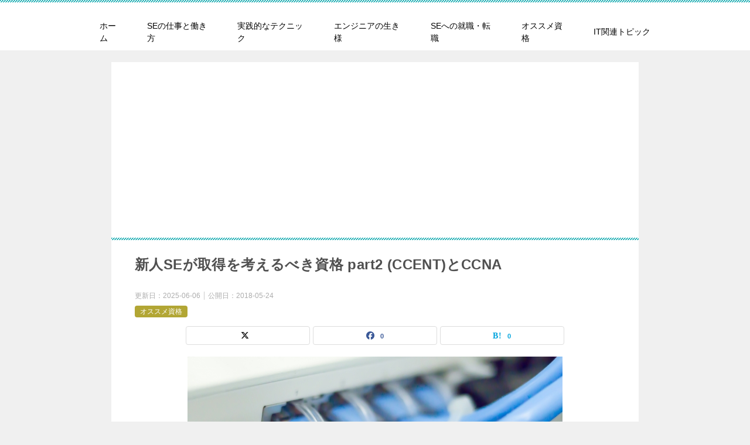

--- FILE ---
content_type: text/html; charset=UTF-8
request_url: https://inexperiencese.com/certification/seshikaku2/
body_size: 18329
content:
<!doctype html>
<html lang="ja" class="col1 layout-footer-show">
<head>
	<meta charset="UTF-8">
	<meta name="viewport" content="width=device-width, initial-scale=1">
	<link rel="profile" href="http://gmpg.org/xfn/11">

	<title>新人SEが取得を考えるべき資格 part2 (CCENT)とCCNA</title>
<meta name='robots' content='max-image-preview:large' />
	<style>img:is([sizes="auto" i], [sizes^="auto," i]) { contain-intrinsic-size: 3000px 1500px }</style>
		<script>
		var shf = 1;
		var lso = 1;
		var ajaxurl = 'https://inexperiencese.com/wp-admin/admin-ajax.php';
		var sns_cnt = true;
			</script>
	<link rel="alternate" type="application/rss+xml" title=" &raquo; フィード" href="https://inexperiencese.com/feed/" />
<link rel="alternate" type="application/rss+xml" title=" &raquo; コメントフィード" href="https://inexperiencese.com/comments/feed/" />
<link rel="alternate" type="application/rss+xml" title=" &raquo; 新人SEが取得を考えるべき資格 part2 (CCENT)とCCNA のコメントのフィード" href="https://inexperiencese.com/certification/seshikaku2/feed/" />
<script type="text/javascript">
/* <![CDATA[ */
window._wpemojiSettings = {"baseUrl":"https:\/\/s.w.org\/images\/core\/emoji\/16.0.1\/72x72\/","ext":".png","svgUrl":"https:\/\/s.w.org\/images\/core\/emoji\/16.0.1\/svg\/","svgExt":".svg","source":{"concatemoji":"https:\/\/inexperiencese.com\/wp-includes\/js\/wp-emoji-release.min.js?ver=6.8.3"}};
/*! This file is auto-generated */
!function(s,n){var o,i,e;function c(e){try{var t={supportTests:e,timestamp:(new Date).valueOf()};sessionStorage.setItem(o,JSON.stringify(t))}catch(e){}}function p(e,t,n){e.clearRect(0,0,e.canvas.width,e.canvas.height),e.fillText(t,0,0);var t=new Uint32Array(e.getImageData(0,0,e.canvas.width,e.canvas.height).data),a=(e.clearRect(0,0,e.canvas.width,e.canvas.height),e.fillText(n,0,0),new Uint32Array(e.getImageData(0,0,e.canvas.width,e.canvas.height).data));return t.every(function(e,t){return e===a[t]})}function u(e,t){e.clearRect(0,0,e.canvas.width,e.canvas.height),e.fillText(t,0,0);for(var n=e.getImageData(16,16,1,1),a=0;a<n.data.length;a++)if(0!==n.data[a])return!1;return!0}function f(e,t,n,a){switch(t){case"flag":return n(e,"\ud83c\udff3\ufe0f\u200d\u26a7\ufe0f","\ud83c\udff3\ufe0f\u200b\u26a7\ufe0f")?!1:!n(e,"\ud83c\udde8\ud83c\uddf6","\ud83c\udde8\u200b\ud83c\uddf6")&&!n(e,"\ud83c\udff4\udb40\udc67\udb40\udc62\udb40\udc65\udb40\udc6e\udb40\udc67\udb40\udc7f","\ud83c\udff4\u200b\udb40\udc67\u200b\udb40\udc62\u200b\udb40\udc65\u200b\udb40\udc6e\u200b\udb40\udc67\u200b\udb40\udc7f");case"emoji":return!a(e,"\ud83e\udedf")}return!1}function g(e,t,n,a){var r="undefined"!=typeof WorkerGlobalScope&&self instanceof WorkerGlobalScope?new OffscreenCanvas(300,150):s.createElement("canvas"),o=r.getContext("2d",{willReadFrequently:!0}),i=(o.textBaseline="top",o.font="600 32px Arial",{});return e.forEach(function(e){i[e]=t(o,e,n,a)}),i}function t(e){var t=s.createElement("script");t.src=e,t.defer=!0,s.head.appendChild(t)}"undefined"!=typeof Promise&&(o="wpEmojiSettingsSupports",i=["flag","emoji"],n.supports={everything:!0,everythingExceptFlag:!0},e=new Promise(function(e){s.addEventListener("DOMContentLoaded",e,{once:!0})}),new Promise(function(t){var n=function(){try{var e=JSON.parse(sessionStorage.getItem(o));if("object"==typeof e&&"number"==typeof e.timestamp&&(new Date).valueOf()<e.timestamp+604800&&"object"==typeof e.supportTests)return e.supportTests}catch(e){}return null}();if(!n){if("undefined"!=typeof Worker&&"undefined"!=typeof OffscreenCanvas&&"undefined"!=typeof URL&&URL.createObjectURL&&"undefined"!=typeof Blob)try{var e="postMessage("+g.toString()+"("+[JSON.stringify(i),f.toString(),p.toString(),u.toString()].join(",")+"));",a=new Blob([e],{type:"text/javascript"}),r=new Worker(URL.createObjectURL(a),{name:"wpTestEmojiSupports"});return void(r.onmessage=function(e){c(n=e.data),r.terminate(),t(n)})}catch(e){}c(n=g(i,f,p,u))}t(n)}).then(function(e){for(var t in e)n.supports[t]=e[t],n.supports.everything=n.supports.everything&&n.supports[t],"flag"!==t&&(n.supports.everythingExceptFlag=n.supports.everythingExceptFlag&&n.supports[t]);n.supports.everythingExceptFlag=n.supports.everythingExceptFlag&&!n.supports.flag,n.DOMReady=!1,n.readyCallback=function(){n.DOMReady=!0}}).then(function(){return e}).then(function(){var e;n.supports.everything||(n.readyCallback(),(e=n.source||{}).concatemoji?t(e.concatemoji):e.wpemoji&&e.twemoji&&(t(e.twemoji),t(e.wpemoji)))}))}((window,document),window._wpemojiSettings);
/* ]]> */
</script>
<!-- inexperiencese.com is managing ads with Advanced Ads 2.0.16 – https://wpadvancedads.com/ --><script id="inexp-ready">
			window.advanced_ads_ready=function(e,a){a=a||"complete";var d=function(e){return"interactive"===a?"loading"!==e:"complete"===e};d(document.readyState)?e():document.addEventListener("readystatechange",(function(a){d(a.target.readyState)&&e()}),{once:"interactive"===a})},window.advanced_ads_ready_queue=window.advanced_ads_ready_queue||[];		</script>
		<style id='wp-emoji-styles-inline-css' type='text/css'>

	img.wp-smiley, img.emoji {
		display: inline !important;
		border: none !important;
		box-shadow: none !important;
		height: 1em !important;
		width: 1em !important;
		margin: 0 0.07em !important;
		vertical-align: -0.1em !important;
		background: none !important;
		padding: 0 !important;
	}
</style>
<link rel='stylesheet' id='wp-block-library-css' href='https://inexperiencese.com/wp-includes/css/dist/block-library/style.min.css?ver=6.8.3' type='text/css' media='all' />
<style id='classic-theme-styles-inline-css' type='text/css'>
/*! This file is auto-generated */
.wp-block-button__link{color:#fff;background-color:#32373c;border-radius:9999px;box-shadow:none;text-decoration:none;padding:calc(.667em + 2px) calc(1.333em + 2px);font-size:1.125em}.wp-block-file__button{background:#32373c;color:#fff;text-decoration:none}
</style>
<style id='global-styles-inline-css' type='text/css'>
:root{--wp--preset--aspect-ratio--square: 1;--wp--preset--aspect-ratio--4-3: 4/3;--wp--preset--aspect-ratio--3-4: 3/4;--wp--preset--aspect-ratio--3-2: 3/2;--wp--preset--aspect-ratio--2-3: 2/3;--wp--preset--aspect-ratio--16-9: 16/9;--wp--preset--aspect-ratio--9-16: 9/16;--wp--preset--color--black: #000000;--wp--preset--color--cyan-bluish-gray: #abb8c3;--wp--preset--color--white: #ffffff;--wp--preset--color--pale-pink: #f78da7;--wp--preset--color--vivid-red: #cf2e2e;--wp--preset--color--luminous-vivid-orange: #ff6900;--wp--preset--color--luminous-vivid-amber: #fcb900;--wp--preset--color--light-green-cyan: #7bdcb5;--wp--preset--color--vivid-green-cyan: #00d084;--wp--preset--color--pale-cyan-blue: #8ed1fc;--wp--preset--color--vivid-cyan-blue: #0693e3;--wp--preset--color--vivid-purple: #9b51e0;--wp--preset--gradient--vivid-cyan-blue-to-vivid-purple: linear-gradient(135deg,rgba(6,147,227,1) 0%,rgb(155,81,224) 100%);--wp--preset--gradient--light-green-cyan-to-vivid-green-cyan: linear-gradient(135deg,rgb(122,220,180) 0%,rgb(0,208,130) 100%);--wp--preset--gradient--luminous-vivid-amber-to-luminous-vivid-orange: linear-gradient(135deg,rgba(252,185,0,1) 0%,rgba(255,105,0,1) 100%);--wp--preset--gradient--luminous-vivid-orange-to-vivid-red: linear-gradient(135deg,rgba(255,105,0,1) 0%,rgb(207,46,46) 100%);--wp--preset--gradient--very-light-gray-to-cyan-bluish-gray: linear-gradient(135deg,rgb(238,238,238) 0%,rgb(169,184,195) 100%);--wp--preset--gradient--cool-to-warm-spectrum: linear-gradient(135deg,rgb(74,234,220) 0%,rgb(151,120,209) 20%,rgb(207,42,186) 40%,rgb(238,44,130) 60%,rgb(251,105,98) 80%,rgb(254,248,76) 100%);--wp--preset--gradient--blush-light-purple: linear-gradient(135deg,rgb(255,206,236) 0%,rgb(152,150,240) 100%);--wp--preset--gradient--blush-bordeaux: linear-gradient(135deg,rgb(254,205,165) 0%,rgb(254,45,45) 50%,rgb(107,0,62) 100%);--wp--preset--gradient--luminous-dusk: linear-gradient(135deg,rgb(255,203,112) 0%,rgb(199,81,192) 50%,rgb(65,88,208) 100%);--wp--preset--gradient--pale-ocean: linear-gradient(135deg,rgb(255,245,203) 0%,rgb(182,227,212) 50%,rgb(51,167,181) 100%);--wp--preset--gradient--electric-grass: linear-gradient(135deg,rgb(202,248,128) 0%,rgb(113,206,126) 100%);--wp--preset--gradient--midnight: linear-gradient(135deg,rgb(2,3,129) 0%,rgb(40,116,252) 100%);--wp--preset--font-size--small: 13px;--wp--preset--font-size--medium: 20px;--wp--preset--font-size--large: 36px;--wp--preset--font-size--x-large: 42px;--wp--preset--spacing--20: 0.44rem;--wp--preset--spacing--30: 0.67rem;--wp--preset--spacing--40: 1rem;--wp--preset--spacing--50: 1.5rem;--wp--preset--spacing--60: 2.25rem;--wp--preset--spacing--70: 3.38rem;--wp--preset--spacing--80: 5.06rem;--wp--preset--shadow--natural: 6px 6px 9px rgba(0, 0, 0, 0.2);--wp--preset--shadow--deep: 12px 12px 50px rgba(0, 0, 0, 0.4);--wp--preset--shadow--sharp: 6px 6px 0px rgba(0, 0, 0, 0.2);--wp--preset--shadow--outlined: 6px 6px 0px -3px rgba(255, 255, 255, 1), 6px 6px rgba(0, 0, 0, 1);--wp--preset--shadow--crisp: 6px 6px 0px rgba(0, 0, 0, 1);}:where(.is-layout-flex){gap: 0.5em;}:where(.is-layout-grid){gap: 0.5em;}body .is-layout-flex{display: flex;}.is-layout-flex{flex-wrap: wrap;align-items: center;}.is-layout-flex > :is(*, div){margin: 0;}body .is-layout-grid{display: grid;}.is-layout-grid > :is(*, div){margin: 0;}:where(.wp-block-columns.is-layout-flex){gap: 2em;}:where(.wp-block-columns.is-layout-grid){gap: 2em;}:where(.wp-block-post-template.is-layout-flex){gap: 1.25em;}:where(.wp-block-post-template.is-layout-grid){gap: 1.25em;}.has-black-color{color: var(--wp--preset--color--black) !important;}.has-cyan-bluish-gray-color{color: var(--wp--preset--color--cyan-bluish-gray) !important;}.has-white-color{color: var(--wp--preset--color--white) !important;}.has-pale-pink-color{color: var(--wp--preset--color--pale-pink) !important;}.has-vivid-red-color{color: var(--wp--preset--color--vivid-red) !important;}.has-luminous-vivid-orange-color{color: var(--wp--preset--color--luminous-vivid-orange) !important;}.has-luminous-vivid-amber-color{color: var(--wp--preset--color--luminous-vivid-amber) !important;}.has-light-green-cyan-color{color: var(--wp--preset--color--light-green-cyan) !important;}.has-vivid-green-cyan-color{color: var(--wp--preset--color--vivid-green-cyan) !important;}.has-pale-cyan-blue-color{color: var(--wp--preset--color--pale-cyan-blue) !important;}.has-vivid-cyan-blue-color{color: var(--wp--preset--color--vivid-cyan-blue) !important;}.has-vivid-purple-color{color: var(--wp--preset--color--vivid-purple) !important;}.has-black-background-color{background-color: var(--wp--preset--color--black) !important;}.has-cyan-bluish-gray-background-color{background-color: var(--wp--preset--color--cyan-bluish-gray) !important;}.has-white-background-color{background-color: var(--wp--preset--color--white) !important;}.has-pale-pink-background-color{background-color: var(--wp--preset--color--pale-pink) !important;}.has-vivid-red-background-color{background-color: var(--wp--preset--color--vivid-red) !important;}.has-luminous-vivid-orange-background-color{background-color: var(--wp--preset--color--luminous-vivid-orange) !important;}.has-luminous-vivid-amber-background-color{background-color: var(--wp--preset--color--luminous-vivid-amber) !important;}.has-light-green-cyan-background-color{background-color: var(--wp--preset--color--light-green-cyan) !important;}.has-vivid-green-cyan-background-color{background-color: var(--wp--preset--color--vivid-green-cyan) !important;}.has-pale-cyan-blue-background-color{background-color: var(--wp--preset--color--pale-cyan-blue) !important;}.has-vivid-cyan-blue-background-color{background-color: var(--wp--preset--color--vivid-cyan-blue) !important;}.has-vivid-purple-background-color{background-color: var(--wp--preset--color--vivid-purple) !important;}.has-black-border-color{border-color: var(--wp--preset--color--black) !important;}.has-cyan-bluish-gray-border-color{border-color: var(--wp--preset--color--cyan-bluish-gray) !important;}.has-white-border-color{border-color: var(--wp--preset--color--white) !important;}.has-pale-pink-border-color{border-color: var(--wp--preset--color--pale-pink) !important;}.has-vivid-red-border-color{border-color: var(--wp--preset--color--vivid-red) !important;}.has-luminous-vivid-orange-border-color{border-color: var(--wp--preset--color--luminous-vivid-orange) !important;}.has-luminous-vivid-amber-border-color{border-color: var(--wp--preset--color--luminous-vivid-amber) !important;}.has-light-green-cyan-border-color{border-color: var(--wp--preset--color--light-green-cyan) !important;}.has-vivid-green-cyan-border-color{border-color: var(--wp--preset--color--vivid-green-cyan) !important;}.has-pale-cyan-blue-border-color{border-color: var(--wp--preset--color--pale-cyan-blue) !important;}.has-vivid-cyan-blue-border-color{border-color: var(--wp--preset--color--vivid-cyan-blue) !important;}.has-vivid-purple-border-color{border-color: var(--wp--preset--color--vivid-purple) !important;}.has-vivid-cyan-blue-to-vivid-purple-gradient-background{background: var(--wp--preset--gradient--vivid-cyan-blue-to-vivid-purple) !important;}.has-light-green-cyan-to-vivid-green-cyan-gradient-background{background: var(--wp--preset--gradient--light-green-cyan-to-vivid-green-cyan) !important;}.has-luminous-vivid-amber-to-luminous-vivid-orange-gradient-background{background: var(--wp--preset--gradient--luminous-vivid-amber-to-luminous-vivid-orange) !important;}.has-luminous-vivid-orange-to-vivid-red-gradient-background{background: var(--wp--preset--gradient--luminous-vivid-orange-to-vivid-red) !important;}.has-very-light-gray-to-cyan-bluish-gray-gradient-background{background: var(--wp--preset--gradient--very-light-gray-to-cyan-bluish-gray) !important;}.has-cool-to-warm-spectrum-gradient-background{background: var(--wp--preset--gradient--cool-to-warm-spectrum) !important;}.has-blush-light-purple-gradient-background{background: var(--wp--preset--gradient--blush-light-purple) !important;}.has-blush-bordeaux-gradient-background{background: var(--wp--preset--gradient--blush-bordeaux) !important;}.has-luminous-dusk-gradient-background{background: var(--wp--preset--gradient--luminous-dusk) !important;}.has-pale-ocean-gradient-background{background: var(--wp--preset--gradient--pale-ocean) !important;}.has-electric-grass-gradient-background{background: var(--wp--preset--gradient--electric-grass) !important;}.has-midnight-gradient-background{background: var(--wp--preset--gradient--midnight) !important;}.has-small-font-size{font-size: var(--wp--preset--font-size--small) !important;}.has-medium-font-size{font-size: var(--wp--preset--font-size--medium) !important;}.has-large-font-size{font-size: var(--wp--preset--font-size--large) !important;}.has-x-large-font-size{font-size: var(--wp--preset--font-size--x-large) !important;}
:where(.wp-block-post-template.is-layout-flex){gap: 1.25em;}:where(.wp-block-post-template.is-layout-grid){gap: 1.25em;}
:where(.wp-block-columns.is-layout-flex){gap: 2em;}:where(.wp-block-columns.is-layout-grid){gap: 2em;}
:root :where(.wp-block-pullquote){font-size: 1.5em;line-height: 1.6;}
</style>
<link rel='stylesheet' id='contact-form-7-css' href='https://inexperiencese.com/wp-content/plugins/contact-form-7/includes/css/styles.css?ver=6.1.4' type='text/css' media='all' />
<link rel='stylesheet' id='whats-new-style-css' href='https://inexperiencese.com/wp-content/plugins/whats-new-genarator/whats-new.css?ver=2.0.2' type='text/css' media='all' />
<link rel='stylesheet' id='keni-style-css' href='https://inexperiencese.com/wp-content/themes/keni80_wp_standard_all_202508010843/style.css?ver=8.0.1.13' type='text/css' media='all' />
<link rel='stylesheet' id='keni_base_default-css' href='https://inexperiencese.com/wp-content/themes/keni80_wp_standard_all_202508010843/default-style.css?ver=8.0.1.13' type='text/css' media='all' />
<link rel='stylesheet' id='keni_base-css' href='https://inexperiencese.com/wp-content/themes/keni80_wp_standard_all_202508010843/base.css?ver=8.0.1.13' type='text/css' media='all' />
<link rel='stylesheet' id='keni-advanced-css' href='https://inexperiencese.com/wp-content/themes/keni80_wp_standard_all_202508010843/advanced.css?ver=8.0.1.13' type='text/css' media='all' />
<link rel='stylesheet' id='fancybox-css' href='https://inexperiencese.com/wp-content/plugins/easy-fancybox/fancybox/1.5.4/jquery.fancybox.min.css?ver=6.8.3' type='text/css' media='screen' />
<style id='fancybox-inline-css' type='text/css'>
#fancybox-outer{background:#ffffff}#fancybox-content{background:#ffffff;border-color:#ffffff;color:#000000;}#fancybox-title,#fancybox-title-float-main{color:#fff}
</style>
<link rel="canonical" href="https://inexperiencese.com/certification/seshikaku2/" />
<link rel="https://api.w.org/" href="https://inexperiencese.com/wp-json/" /><link rel="alternate" title="JSON" type="application/json" href="https://inexperiencese.com/wp-json/wp/v2/posts/243" /><link rel="EditURI" type="application/rsd+xml" title="RSD" href="https://inexperiencese.com/xmlrpc.php?rsd" />
<link rel='shortlink' href='https://inexperiencese.com/?p=243' />
<link rel="alternate" title="oEmbed (JSON)" type="application/json+oembed" href="https://inexperiencese.com/wp-json/oembed/1.0/embed?url=https%3A%2F%2Finexperiencese.com%2Fcertification%2Fseshikaku2%2F" />
<link rel="alternate" title="oEmbed (XML)" type="text/xml+oembed" href="https://inexperiencese.com/wp-json/oembed/1.0/embed?url=https%3A%2F%2Finexperiencese.com%2Fcertification%2Fseshikaku2%2F&#038;format=xml" />
<meta name="description" content="新人システムエンジニアが目指すべき取得についてpart2今回はIT業界で有名な資格について解説いたします。">
		<!--OGP-->
		<meta property="og:type" content="article" />
<meta property="og:url" content="https://inexperiencese.com/certification/seshikaku2/" />
		<meta property="og:title" content="新人SEが取得を考えるべき資格 part2 (CCENT)とCCNA"/>
		<meta property="og:description" content="新人システムエンジニアが目指すべき取得についてpart2今回はIT業界で有名な資格について解説いたします。">
		<meta property="og:site_name" content="">
		<meta property="og:image" content="https://inexperiencese.com/wp-content/uploads/2018/05/lanケーブル.jpg">
					<meta property="og:image:type" content="image/jpeg">
						<meta property="og:image:width" content="640">
			<meta property="og:image:height" content="427">
					<meta property="og:locale" content="ja_JP">
				<!--OGP-->
		<link rel="icon" href="https://inexperiencese.com/wp-content/uploads/2025/08/ファビコン2-150x150.png" sizes="32x32" />
<link rel="icon" href="https://inexperiencese.com/wp-content/uploads/2025/08/ファビコン2-300x300.png" sizes="192x192" />
<link rel="apple-touch-icon" href="https://inexperiencese.com/wp-content/uploads/2025/08/ファビコン2-300x300.png" />
<meta name="msapplication-TileImage" content="https://inexperiencese.com/wp-content/uploads/2025/08/ファビコン2-300x300.png" />
<meta name="google-site-verification" content="_aayYfJVuMe0bsAMlUzGgZ05wP9jczowcOm7HRfZv0Q" />
<!-- Global site tag (gtag.js) - Google Analytics -->
<script async src="https://www.googletagmanager.com/gtag/js?id=UA-119107304-1"></script>
<script>
  window.dataLayer = window.dataLayer || [];
  function gtag(){dataLayer.push(arguments);}
  gtag('js', new Date());

  gtag('config', 'UA-119107304-1');
</script>
<script src="https://apis.google.com/js/platform.js" async defer>
  {lang: 'ja'}
</script>
<script async src="//pagead2.googlesyndication.com/pagead/js/adsbygoogle.js"></script>
<script>
  (adsbygoogle = window.adsbygoogle || []).push({
    google_ad_client: "ca-pub-6773276510448798",
    enable_page_level_ads: true
  });
</script></head>

<body class="wp-singular post-template-default single single-post postid-243 single-format-standard wp-theme-keni80_wp_standard_all_202508010843 aa-prefix-inexp-"><!--ページの属性-->

<div id="top" class="keni-container">

<!--▼▼ ヘッダー ▼▼-->
<div class="keni-header_wrap">
	<div class="keni-header_outer">
		
		<header class="keni-header keni-header_col1">
			<div class="keni-header_inner">

							<p class="site-title"><a href="https://inexperiencese.com/" rel="home"></a></p>
			
			<div class="keni-header_cont">
						</div>

			</div><!--keni-header_inner-->
		</header><!--keni-header-->	</div><!--keni-header_outer-->
</div><!--keni-header_wrap-->
<!--▲▲ ヘッダー ▲▲-->

<div id="click-space"></div>

<!--▼▼ グローバルナビ ▼▼-->
<div class="keni-gnav_wrap">
	<div class="keni-gnav_outer">
		<nav class="keni-gnav">
			<div class="keni-gnav_inner">

				<ul id="menu" class="keni-gnav_cont">
				<li id="menu-item-1338" class="menu-item menu-item-type-custom menu-item-object-custom menu-item-home menu-item-1338"><a href="https://inexperiencese.com">ホーム</a></li>
<li id="menu-item-1339" class="menu-item menu-item-type-custom menu-item-object-custom menu-item-1339"><a href="https://inexperiencese.com/category/whatisse/">SEの仕事と働き方</a></li>
<li id="menu-item-1342" class="menu-item menu-item-type-custom menu-item-object-custom menu-item-1342"><a href="https://inexperiencese.com/category/technique/">実践的なテクニック</a></li>
<li id="menu-item-1340" class="menu-item menu-item-type-custom menu-item-object-custom menu-item-1340"><a href="https://inexperiencese.com/category/lifestyle/">エンジニアの生き様</a></li>
<li id="menu-item-1344" class="menu-item menu-item-type-custom menu-item-object-custom menu-item-1344"><a href="https://inexperiencese.com/category/working/">SEへの就職・転職</a></li>
<li id="menu-item-1341" class="menu-item menu-item-type-custom menu-item-object-custom menu-item-1341"><a href="https://inexperiencese.com/category/certification/">オススメ資格</a></li>
<li id="menu-item-1343" class="menu-item menu-item-type-custom menu-item-object-custom menu-item-1343"><a href="https://inexperiencese.com/category/topic/">IT関連トピック</a></li>
				<li class="menu-search"><div class="search-box">
	<form role="search" method="get" id="keni_search" class="searchform" action="https://inexperiencese.com/">
		<input type="text" value="" name="s" aria-label="検索"><button class="btn-search"><img src="https://inexperiencese.com/wp-content/themes/keni80_wp_standard_all_202508010843/images/icon/search_black.svg" width="18" height="18" alt="検索"></button>
	</form>
</div></li>
				</ul>
			</div>
			<div class="keni-gnav_btn_wrap">
				<div class="keni-gnav_btn"><span class="keni-gnav_btn_icon-open"></span></div>
			</div>
		</nav>
	</div>
</div>



<div class="keni-main_wrap">
	<div class="keni-main_outer">

		<!--▼▼ メインコンテンツ ▼▼-->
		<main id="main" class="keni-main">
			<div class="keni-main_inner">

				<aside class="free-area free-area_before-title">
									</aside><!-- #secondary -->

		<article class="post-243 post type-post status-publish format-standard has-post-thumbnail category-certification tag-16 keni-section" itemscope itemtype="http://schema.org/Article">
<meta itemscope itemprop="mainEntityOfPage"  itemType="https://schema.org/WebPage" itemid="https://inexperiencese.com/certification/seshikaku2/" />

<div class="keni-section_wrap article_wrap">
	<div class="keni-section">

		<header class="article-header">
			<h1 class="entry_title" itemprop="headline">新人SEが取得を考えるべき資格 part2 (CCENT)とCCNA</h1>
			<div class="entry_status">
		<ul class="entry_date">
		<li class="entry_date_item">更新日：<time itemprop="dateModified" datetime="2025-06-06T06:08:29+09:00" content="2025-06-06T06:08:29+09:00">2025-06-06</time></li>		<li class="entry_date_item">公開日：<time itemprop="datePublished" datetime="2018-05-24T04:43:02+09:00" content="2018-05-24T04:43:02+09:00">2018-05-24</time></li>	</ul>
		<ul class="entry_category">
		<li class="entry_category_item certification" style="background-color: #b2a634;"><a href="https://inexperiencese.com/category/certification/" style="color: #FFF;">オススメ資格</a></li>	</ul>
</div>						<aside class="sns-btn_wrap">
			<div class="sns-btn_x" data-url="https://inexperiencese.com/certification/seshikaku2/" data-title="%E6%96%B0%E4%BA%BASE%E3%81%8C%E5%8F%96%E5%BE%97%E3%82%92%E8%80%83%E3%81%88%E3%82%8B%E3%81%B9%E3%81%8D%E8%B3%87%E6%A0%BC+part2+%28CCENT%29%E3%81%A8CCNA"></div>
		<div class="sns-btn_fb" data-url="https://inexperiencese.com/certification/seshikaku2/" data-title="%E6%96%B0%E4%BA%BASE%E3%81%8C%E5%8F%96%E5%BE%97%E3%82%92%E8%80%83%E3%81%88%E3%82%8B%E3%81%B9%E3%81%8D%E8%B3%87%E6%A0%BC+part2+%28CCENT%29%E3%81%A8CCNA"></div>
		<div class="sns-btn_hatena" data-url="https://inexperiencese.com/certification/seshikaku2/" data-title="%E6%96%B0%E4%BA%BASE%E3%81%8C%E5%8F%96%E5%BE%97%E3%82%92%E8%80%83%E3%81%88%E3%82%8B%E3%81%B9%E3%81%8D%E8%B3%87%E6%A0%BC+part2+%28CCENT%29%E3%81%A8CCNA"></div>
		</aside>					</header><!-- .article-header -->

		<div class="article-body" itemprop="articleBody">
			
			<div class="article-visual" itemprop="image" itemscope itemtype="https://schema.org/ImageObject">
				<img src="https://inexperiencese.com/wp-content/uploads/2018/05/lanケーブル.jpg" alt="新人SEが取得を考えるべき資格 part2 (CCENT)とCCNA"
                     width="640"
                     height="427">
				<meta itemprop="url" content="https://inexperiencese.com/wp-content/uploads/2018/05/lanケーブル.jpg">
				<meta itemprop="width" content="640">
				<meta itemprop="height" content="427">
			</div>
			
			<div class="m120-b">
<p>前回に引き続き、新人システムエンジニアが最初に目指すべき資格についてご紹介いたします。</p>
<p>part1の記事を読まれていない方はこちらからどうぞ。</p>
<p><a href="https://inexperiencese.com/se/seshikaku/">新人システムエンジニアが取得を考えるべき資格 part1</a></p>
<div class="inexp-1h2" id="inexp-2390730887"><script async src="//pagead2.googlesyndication.com/pagead/js/adsbygoogle.js"></script>
<ins class="adsbygoogle"
     style="display:block; text-align:center;"
     data-ad-layout="in-article"
     data-ad-format="fluid"
     data-ad-client="ca-pub-6773276510448798"
     data-ad-slot="4972741182"></ins>
<script>
     (adsbygoogle = window.adsbygoogle || []).push({});
</script></div><h2>CCENT（シスコ技術者認定試験）</h2>
<p>こちらもLPICと並んで超有名な資格です。</p>
<p>正式名称はInterconnecting Cisco Networking Devices Part 1（100-105J）となります。</p>
<p>CCNA（Routing and Switching）という資格の方が有名かも知れませんが、まず目指すのはCCENTです。</p>
<p>この試験はネットワークに関する試験です。</p>
<h4>2026年6月追記</h4>
<p>なんと、CCENTという資格は2020年2月に廃止になっていたようです。</p>
<p>ネットワークに関する基礎を学べるちょうど良い資格と思っていましたが、、、ネットワーク系の試験としては、CCENTではなくCCNAを目指すしかなくなったようです。</p>
<p>ですので、こちらの記事内容を修正して、CCNAについて書いていきたいと思います。</p>
<p><img fetchpriority="high" decoding="async" class="alignleft size-medium wp-image-245" src="https://inexperiencese.com/wp-content/uploads/2018/05/lanケーブル-300x200.jpg" alt="" width="300" height="200" srcset="https://inexperiencese.com/wp-content/uploads/2018/05/lanケーブル-300x200.jpg 300w, https://inexperiencese.com/wp-content/uploads/2018/05/lanケーブル.jpg 640w" sizes="(max-width: 300px) 100vw, 300px" /></p>
<div style="clear: both;"></div>
<p>ネットワーク？と言われてはイメージ沸かないと思いますが、下記のようなことを知っているか問われる試験です。</p>
<ul>
<li>どうしてインターネットは繋がるのか</li>
<li>IPアドレスって何なのか</li>
<li>ルーティングとは</li>
</ul>
<p>CCNAの知識はどんなシステムエンジニアになっても必ず必要です。</p>
<p>知らないで良いなんてことはあり得ません。</p>
<p><span class="black b">本当にネットワークの基礎の基礎を学ぶのに最適な内容です。</span></p>
<p>ただし、試験内容にちょっと癖があるので、しっかり理解していないと資格はとれません。</p>
<p>前回紹介したLPICは合格ラインが60%であるのに対して、CCNAは82,3%程とらなければ合格しません。</p>
<p>久しぶりに合格点を調べてみると、、、試験前にアンケートに答えると試験点数に加算されるらしく、最終的には、<span class="black b">700点中525点とれば合格</span>のようです。</p>
<p>初めて学ぶ方はそれなりに時間がかかりますので、2～3ヵ月くらいはみたほうが良いです。</p>
<p>1ヶ月で合格した！という人もいますが、中身を理解して、しっかり頭に定着させないと現場では歯が立たないので、最短合格を目指すべきではありません。</p>
<p>現場に行って、「CCNAとか取ってるのにわからないの？」と言われるでしょう。</p>
<p>IT業界ではCCNAまで取得しているのが「当たり前」という風潮がありますので、できればCCNAを取得する方がいいでしょう。</p>
<p>以前書いた記事「<a href="https://inexperiencese.com/se/syurui/">システムエンジニアの種類って？</a>」で大きく分けて開発系と構築系のエンジニアがあると書きましたが、構築系に進みそうでしたら、CCNA取得は必須と思っていいです。</p>
<p>ですが、開発系に進むとしても、CCNAの中身は知っていて損はまったくないので、できれば開発系に進む方でも取得しておいた方がいい資格だと思います。</p>
<div class="inexp-2h2" id="inexp-1807179252"><script async src="//pagead2.googlesyndication.com/pagead/js/adsbygoogle.js"></script>
<ins class="adsbygoogle"
     style="display:block; text-align:center;"
     data-ad-layout="in-article"
     data-ad-format="fluid"
     data-ad-client="ca-pub-6773276510448798"
     data-ad-slot="4972741182"></ins>
<script>
     (adsbygoogle = window.adsbygoogle || []).push({});
</script></div><h2>そして、気になる受験料が・・・</h2>
<p><img decoding="async" class="alignleft size-medium wp-image-246" src="https://inexperiencese.com/wp-content/uploads/2018/05/study-1-300x200.jpg" alt="" width="300" height="200" srcset="https://inexperiencese.com/wp-content/uploads/2018/05/study-1-300x200.jpg 300w, https://inexperiencese.com/wp-content/uploads/2018/05/study-1.jpg 640w" sizes="(max-width: 300px) 100vw, 300px" /></p>
<div style="clear: both;"></div>
<p>試験の受験料ですが、2025年現在、<span class="red b">42,600円</span>まで吊り上がってるようです。</p>
<p>このように、一発の試験にチャレンジして不合格となってしまったら、4万円が吹き飛んでしまうのでじっくり準備していくのが良いと思います。</p>
<p>CCNAまで一旦取得できれば、構築系に進むとしても最低限の準備が整ったというところです。</p>
<p>次回、遂に3つ目の資格をご紹介します。</p>
<p>これは、どの現場に行っても崇められること間違いなしの資格です。</p>
</div>
<div class="inexp-" id="inexp-583636071"><script async src="//pagead2.googlesyndication.com/pagead/js/adsbygoogle.js"></script>
<ins class="adsbygoogle"
     style="display:block; text-align:center;"
     data-ad-layout="in-article"
     data-ad-format="fluid"
     data-ad-client="ca-pub-6773276510448798"
     data-ad-slot="4972741182"></ins>
<script>
     (adsbygoogle = window.adsbygoogle || []).push({});
</script></div>
		</div><!-- .article-body -->

	        <div class="post-tag">
			<dl>
				<dt>タグ</dt>
				<dd>
					<ul>
								            <li >
			                <a href="https://inexperiencese.com/tag/%e8%b3%87%e6%a0%bc/"  rel="tag">資格</a>
			            </li>
						        			</ul>
				</dd>
			</dl>
		</div>
	    </div><!-- .keni-section -->
</div><!-- .keni-section_wrap -->


<div class="behind-article-area">

<div class="keni-section_wrap keni-section_wrap_style02">
	<div class="keni-section">
<aside class="sns-btn_wrap">
			<div class="sns-btn_x" data-url="https://inexperiencese.com/certification/seshikaku2/" data-title="%E6%96%B0%E4%BA%BASE%E3%81%8C%E5%8F%96%E5%BE%97%E3%82%92%E8%80%83%E3%81%88%E3%82%8B%E3%81%B9%E3%81%8D%E8%B3%87%E6%A0%BC+part2+%28CCENT%29%E3%81%A8CCNA"></div>
		<div class="sns-btn_fb" data-url="https://inexperiencese.com/certification/seshikaku2/" data-title="%E6%96%B0%E4%BA%BASE%E3%81%8C%E5%8F%96%E5%BE%97%E3%82%92%E8%80%83%E3%81%88%E3%82%8B%E3%81%B9%E3%81%8D%E8%B3%87%E6%A0%BC+part2+%28CCENT%29%E3%81%A8CCNA"></div>
		<div class="sns-btn_hatena" data-url="https://inexperiencese.com/certification/seshikaku2/" data-title="%E6%96%B0%E4%BA%BASE%E3%81%8C%E5%8F%96%E5%BE%97%E3%82%92%E8%80%83%E3%81%88%E3%82%8B%E3%81%B9%E3%81%8D%E8%B3%87%E6%A0%BC+part2+%28CCENT%29%E3%81%A8CCNA"></div>
		</aside>

		<div class="keni-related-area keni-section_wrap keni-section_wrap_style02">
			<section class="keni-section">

			<h2 class="keni-related-title">関連記事</h2>

			<ul class="related-entry-list related-entry-list_style01">
			<li class="related-entry-list_item"><figure class="related-entry_thumb"><a href="https://inexperiencese.com/se/seshikaku/" title="新人システムエンジニアが取得を考えるべき資格 part1"><img src="https://inexperiencese.com/wp-content/uploads/2018/05/黒画面-文字追加.jpg" class="relation-image" width="150" alt="新人システムエンジニアが取得を考えるべき資格 part1"></a></figure><p class="related-entry_title"><a href="https://inexperiencese.com/se/seshikaku/" title="新人システムエンジニアが取得を考えるべき資格 part1">新人システムエンジニアが取得を考えるべき資格 part1</a></p></li><li class="related-entry-list_item"><figure class="related-entry_thumb"><a href="https://inexperiencese.com/certification/nesupe1/" title="ネットワークスペシャリスト合格を目指すなら試験免除を活かして臨もう！"><img src="https://inexperiencese.com/wp-content/uploads/2018/12/トップ画像1.jpg" class="relation-image" width="150" alt="ネットワークスペシャリスト合格を目指すなら試験免除を活かして臨もう！"></a></figure><p class="related-entry_title"><a href="https://inexperiencese.com/certification/nesupe1/" title="ネットワークスペシャリスト合格を目指すなら試験免除を活かして臨もう！">ネットワークスペシャリスト合格を目指すなら試験免除を活かして臨もう！</a></p></li><li class="related-entry-list_item"><figure class="related-entry_thumb"><a href="https://inexperiencese.com/certification/nesupe5/" title="IT系資格で何がオススメ？インフラに進むならネスペ！勉強法と難易度徹底解説"><img src="https://inexperiencese.com/wp-content/uploads/2019/05/ネスペ5トップ画像.jpg" class="relation-image" width="150" alt="IT系資格で何がオススメ？インフラに進むならネスペ！勉強法と難易度徹底解説"></a></figure><p class="related-entry_title"><a href="https://inexperiencese.com/certification/nesupe5/" title="IT系資格で何がオススメ？インフラに進むならネスペ！勉強法と難易度徹底解説">IT系資格で何がオススメ？インフラに進むならネスペ！勉強法と難易度徹底解説</a></p></li><li class="related-entry-list_item"><figure class="related-entry_thumb"><a href="https://inexperiencese.com/certification/dark/" title="どのIT資格を取得するのがオススメ？”本当に証明できる”資格って・・・"><img src="https://inexperiencese.com/wp-content/uploads/2018/10/合格通知書.jpg" class="relation-image" width="150" alt="どのIT資格を取得するのがオススメ？”本当に証明できる”資格って・・・"></a></figure><p class="related-entry_title"><a href="https://inexperiencese.com/certification/dark/" title="どのIT資格を取得するのがオススメ？”本当に証明できる”資格って・・・">どのIT資格を取得するのがオススメ？”本当に証明できる”資格って・・・</a></p></li><li class="related-entry-list_item"><figure class="related-entry_thumb"><a href="https://inexperiencese.com/certification/awssaa/" title="AWSの資格SAA取得！未経験でも取れる？勉強法や学習期間など"><img src="https://inexperiencese.com/wp-content/uploads/2025/09/AWSタイトル.png" class="relation-image" width="150" alt="AWSの資格SAA取得！未経験でも取れる？勉強法や学習期間など"></a></figure><p class="related-entry_title"><a href="https://inexperiencese.com/certification/awssaa/" title="AWSの資格SAA取得！未経験でも取れる？勉強法や学習期間など">AWSの資格SAA取得！未経験でも取れる？勉強法や学習期間など</a></p></li><li class="related-entry-list_item"><figure class="related-entry_thumb"><a href="https://inexperiencese.com/certification/ccnastudy2/" title="何としてもCCNA合格！問題集とシミュレーション対策は？"><img src="https://inexperiencese.com/wp-content/uploads/2018/06/問題集-1024x683.jpg" class="relation-image" width="150" alt="何としてもCCNA合格！問題集とシミュレーション対策は？"></a></figure><p class="related-entry_title"><a href="https://inexperiencese.com/certification/ccnastudy2/" title="何としてもCCNA合格！問題集とシミュレーション対策は？">何としてもCCNA合格！問題集とシミュレーション対策は？</a></p></li>
			</ul>


			</section><!--keni-section-->
		</div>		
	<nav class="navigation post-navigation" aria-label="投稿">
		<h2 class="screen-reader-text">投稿ナビゲーション</h2>
		<div class="nav-links"><div class="nav-previous"><a href="https://inexperiencese.com/certification/seshikaku/">新人SEが取得を考えるべき資格 part1 LPICかLinuC</a></div><div class="nav-next"><a href="https://inexperiencese.com/certification/seshikaku3/">新人SEが取得を考えるべき資格 part3 Excel関連の資格</a></div></div>
	</nav>
	</div>
</div>
</div><!-- .behind-article-area -->

</article><!-- #post-## -->



<div class="keni-section_wrap keni-section_wrap_style02">
	<section id="comments" class="comments-area keni-section">


	<div id="respond" class="comment-respond">
		<h2 id="reply-title" class="comment-reply-title">コメントを残す <small><a rel="nofollow" id="cancel-comment-reply-link" href="/certification/seshikaku2/#respond" style="display:none;">コメントをキャンセル</a></small></h2><form action="https://inexperiencese.com/wp-comments-post.php" method="post" id="commentform" class="comment-form"><div class="comment-form-author"><p class="comment-form_item_title"><label for="author"><small>名前 <span class="required">必須</span></small></label></p><p class="comment-form_item_input"><input id="author" class="w60" name="author" type="text" value="" size="30" aria-required="true" required="required" /></p></div>
<div class="comment-form-email comment-form-mail"><p class="comment-form_item_title"><label for="email"><small>メール（公開されません） <span class="required">必須</span></small></label></p><p class="comment-form_item_input"><input id="email" class="w60" name="email" type="email" value="" size="30" aria-required="true" required="required" /></p></div>
<div class="comment-form-url"><p class="comment-form_item_title"><label for="url"><small>サイト</small></label></p><p class="comment-form_item_input"><input id="url" class="w60" name="url" type="url" value="" size="30" /></p></div>
<p class="comment-form-comment comment-form_item_title"><label for="comment"><small>コメント</small></label></p><p class="comment-form_item_textarea"><textarea id="comment" name="comment" class="w100" cols="45" rows="8" maxlength="65525" aria-required="true" required="required"></textarea></p><div class="form-submit al-c m20-t"><p><input name="submit" type="submit" id="submit" class="submit btn btn-form01 dir-arw_r btn_style03" value="コメントを送信" /> <input type='hidden' name='comment_post_ID' value='243' id='comment_post_ID' />
<input type='hidden' name='comment_parent' id='comment_parent' value='0' />
</p></div><p style="display: none;"><input type="hidden" id="akismet_comment_nonce" name="akismet_comment_nonce" value="75c9490c8e" /></p><p style="display: none !important;" class="akismet-fields-container" data-prefix="ak_"><label>&#916;<textarea name="ak_hp_textarea" cols="45" rows="8" maxlength="100"></textarea></label><input type="hidden" id="ak_js_1" name="ak_js" value="196"/><script>document.getElementById( "ak_js_1" ).setAttribute( "value", ( new Date() ).getTime() );</script></p></form>	</div><!-- #respond -->
		
</section>
</div>
				<aside class="free-area free-area_after-cont">
									</aside><!-- #secondary -->

			</div><!-- .keni-main_inner -->
		</main><!-- .keni-main -->


<aside id="secondary" class="keni-sub">
	<div id="keni_pv-2" class="keni-section_wrap widget widget_keni_pv widget_recent_entries_img widget_recent_entries_ranking"><section class="keni-section"><h3 class="sub-section_title">人気記事ランキング</h3>            <ol class="list_widget_recent_entries_img">
			<li>
	        <figure class="widget_recent_entries_thumb">
	        <a href="https://inexperiencese.com/technique/kopipedekansu01/" ><img src="https://inexperiencese.com/wp-content/uploads/2018/07/01トップ.jpg" alt="一覧の中から一致するデータを取り出す方法(INDEX関数,MATCH関数) Excel_01"  width="1440" height="900"></a>
	        </figure>
	        <p class="widget_recent_entries_img_entry_title"><a href="https://inexperiencese.com/technique/kopipedekansu01/" >一覧の中から一致するデータを取り出す方法(INDEX関数,MATCH関数) Excel_01<span class="count">（1,489 view）</span></a></p>
	        </li>
	<li>
	        <figure class="widget_recent_entries_thumb">
	        <a href="https://inexperiencese.com/lifestyle/gum/" ><img src="https://inexperiencese.com/wp-content/uploads/2018/07/ガムケース.jpg" alt="無印の粒ガムケースが秀逸！ボトルガムは小分けで持ち運び〜SEあるある〜"  width="3968" height="2976"></a>
	        </figure>
	        <p class="widget_recent_entries_img_entry_title"><a href="https://inexperiencese.com/lifestyle/gum/" >無印の粒ガムケースが秀逸！ボトルガムは小分けで持ち運び〜SEあるある〜<span class="count">（921 view）</span></a></p>
	        </li>
	<li>
	        <figure class="widget_recent_entries_thumb">
	        <a href="https://inexperiencese.com/technique/kopipedekansu05/" ><img src="https://inexperiencese.com/wp-content/uploads/2018/08/トップ画像05.jpg" alt="セル内の余計な空白や改行を消す方法(TRIM関数,CLEAN関数) Excel_05"  width="1440" height="900"></a>
	        </figure>
	        <p class="widget_recent_entries_img_entry_title"><a href="https://inexperiencese.com/technique/kopipedekansu05/" >セル内の余計な空白や改行を消す方法(TRIM関数,CLEAN関数) Excel_05<span class="count">（444 view）</span></a></p>
	        </li>
	<li>
	        <figure class="widget_recent_entries_thumb">
	        <a href="https://inexperiencese.com/technique/kopipedekansu15/" ><img src="https://inexperiencese.com/wp-content/uploads/2025/07/スクショ0.png" alt="空白セルを削除して、データを上詰めする方法 Excel_15"  width="1368" height="598"></a>
	        </figure>
	        <p class="widget_recent_entries_img_entry_title"><a href="https://inexperiencese.com/technique/kopipedekansu15/" >空白セルを削除して、データを上詰めする方法 Excel_15<span class="count">（424 view）</span></a></p>
	        </li>
	<li>
	        <figure class="widget_recent_entries_thumb">
	        <a href="https://inexperiencese.com/lifestyle/gumcase/" ><img src="https://inexperiencese.com/wp-content/uploads/2018/09/ガムケース1.jpg" alt="ガムを持ち歩きするケース再発見！包み紙も入る一品 〜SEあるある〜"  width="3968" height="2976"></a>
	        </figure>
	        <p class="widget_recent_entries_img_entry_title"><a href="https://inexperiencese.com/lifestyle/gumcase/" >ガムを持ち歩きするケース再発見！包み紙も入る一品 〜SEあるある〜<span class="count">（345 view）</span></a></p>
	        </li>
	                </ol>
				</section></div><div id="keni_recent_post-3" class="keni-section_wrap widget widget_keni_recent_post"><section class="keni-section"><div class="widget_recent_entries_img"><h3 class="sub-section_title">最近の投稿</h3>
<ul class="list_widget_recent_entries_img"><li>
	        <figure class="widget_recent_entries_thumb">
	        <a href="https://inexperiencese.com/topic/nyushi-2/"><img src="https://inexperiencese.com/wp-content/uploads/2025/10/大学入試情報-300x300.jpg" alt="システムエンジニアになるには？大学入試で「情報」も始まりITが進む？"  width="300" height="300"></a>
	        </figure>
	        <p class="widget_recent_entries_img_entry_title"><a href="https://inexperiencese.com/topic/nyushi-2/">システムエンジニアになるには？大学入試で「情報」も始まりITが進む？</a></p>
	        </li>
	<li>
	        <figure class="widget_recent_entries_thumb">
	        <a href="https://inexperiencese.com/whatisse/nensyu/"><img src="https://inexperiencese.com/wp-content/uploads/2025/09/1000万-300x300.jpg" alt="システムエンジニアで年収1000万はどう目指すのか？現実的な方法とは"  width="300" height="300"></a>
	        </figure>
	        <p class="widget_recent_entries_img_entry_title"><a href="https://inexperiencese.com/whatisse/nensyu/">システムエンジニアで年収1000万はどう目指すのか？現実的な方法とは</a></p>
	        </li>
	<li>
	        <figure class="widget_recent_entries_thumb">
	        <a href="https://inexperiencese.com/topic/aws/"><img src="https://inexperiencese.com/wp-content/uploads/2025/09/クラウドサービス-300x300.jpg" alt="AWS上でMicrosoft製品の利用制限！Azure案件が増えるか"  width="300" height="300"></a>
	        </figure>
	        <p class="widget_recent_entries_img_entry_title"><a href="https://inexperiencese.com/topic/aws/">AWS上でMicrosoft製品の利用制限！Azure案件が増えるか</a></p>
	        </li>
	<li>
	        <figure class="widget_recent_entries_thumb">
	        <a href="https://inexperiencese.com/certification/awssaa/"><img src="https://inexperiencese.com/wp-content/uploads/2025/09/AWSタイトル-300x211.png" alt="AWSの資格SAA取得！未経験でも取れる？勉強法や学習期間など"  width="300" height="211"></a>
	        </figure>
	        <p class="widget_recent_entries_img_entry_title"><a href="https://inexperiencese.com/certification/awssaa/">AWSの資格SAA取得！未経験でも取れる？勉強法や学習期間など</a></p>
	        </li>
	<li>
	        <figure class="widget_recent_entries_thumb">
	        <a href="https://inexperiencese.com/whatisse/wakariyasuku6/"><img src="https://inexperiencese.com/wp-content/uploads/2025/09/スイッチ-300x300.jpg" alt="SEの仕事をわかりやすく！具体例6 鉄道系ネットーワーク構築"  width="300" height="300"></a>
	        </figure>
	        <p class="widget_recent_entries_img_entry_title"><a href="https://inexperiencese.com/whatisse/wakariyasuku6/">SEの仕事をわかりやすく！具体例6 鉄道系ネットーワーク構築</a></p>
	        </li>
	</ul>
</div></section></div><div id="text-2" class="keni-section_wrap widget widget_text"><section class="keni-section"><h3 class="sub-section_title">サイトの管理人</h3>			<div class="textwidget"><div style="clear: both;"><img loading="lazy" decoding="async" class="alignleft wp-image-1831 size-thumbnail" src="https://inexperiencese.com/wp-content/uploads/2025/05/1690512097651_1-1-150x150.jpg" alt="" width="150" height="150" srcset="https://inexperiencese.com/wp-content/uploads/2025/05/1690512097651_1-1-150x150.jpg 150w, https://inexperiencese.com/wp-content/uploads/2025/05/1690512097651_1-1-320x320.jpg 320w, https://inexperiencese.com/wp-content/uploads/2025/05/1690512097651_1-1-200x200.jpg 200w, https://inexperiencese.com/wp-content/uploads/2025/05/1690512097651_1-1-100x100.jpg 100w" sizes="auto, (max-width: 150px) 100vw, 150px" /></div>
<div style="clear:both;"></div>
<p>2025年6月更新、管理人のわたなべです。</p>
<p>2019年からだいぶ時間が空きましたが、更新を再開しました。古い記事もアップデート済です。</p>
<p>2025年9月、ITとは全然関係ないですが、趣味でyoutube始めました。オンラインゲームしながらフレンドさんと色んなネタを話すトークチャンネルです↓良かったら見に来て下さいm(__)m</p>
<p><a href="https://youtu.be/sqDnLSoDGxU?si=U5jAXflWsHSAmJAu" target="_blank" rel="noopener"><img loading="lazy" decoding="async" class="alignleft wp-image-2456 size-medium" src="https://inexperiencese.com/wp-content/uploads/2025/10/バナー_002_v2-300x171.jpg" alt="" width="300" height="171" srcset="https://inexperiencese.com/wp-content/uploads/2025/10/バナー_002_v2-300x171.jpg 300w, https://inexperiencese.com/wp-content/uploads/2025/10/バナー_002_v2-1024x584.jpg 1024w, https://inexperiencese.com/wp-content/uploads/2025/10/バナー_002_v2-768x438.jpg 768w, https://inexperiencese.com/wp-content/uploads/2025/10/バナー_002_v2.jpg 1069w" sizes="auto, (max-width: 300px) 100vw, 300px" /></a></p>
<div style="clear:both;"></div>
<p><a href="https://inexperiencese.com/introoduce/">詳しいプロフィール、コメント・質問はこちら</a></p>
</div>
		</section></div><div id="tag_cloud-2" class="keni-section_wrap widget widget_tag_cloud"><section class="keni-section"><h3 class="sub-section_title">タグごとの記事を閲覧できます</h3><div class="tagcloud"><a href="https://inexperiencese.com/tag/aws/" class="tag-cloud-link tag-link-54 tag-link-position-1" style="font-size: 8pt;" aria-label="AWS (1個の項目)">AWS<span class="tag-link-count"> (1)</span></a>
<a href="https://inexperiencese.com/tag/ccnp/" class="tag-cloud-link tag-link-45 tag-link-position-2" style="font-size: 8pt;" aria-label="CCNP (1個の項目)">CCNP<span class="tag-link-count"> (1)</span></a>
<a href="https://inexperiencese.com/tag/excel/" class="tag-cloud-link tag-link-24 tag-link-position-3" style="font-size: 20.787401574803pt;" aria-label="Excel (28個の項目)">Excel<span class="tag-link-count"> (28)</span></a>
<a href="https://inexperiencese.com/tag/interop/" class="tag-cloud-link tag-link-26 tag-link-position-4" style="font-size: 8pt;" aria-label="Interop (1個の項目)">Interop<span class="tag-link-count"> (1)</span></a>
<a href="https://inexperiencese.com/tag/it%e7%9c%bc%e7%97%87/" class="tag-cloud-link tag-link-27 tag-link-position-5" style="font-size: 8pt;" aria-label="IT眼症 (1個の項目)">IT眼症<span class="tag-link-count"> (1)</span></a>
<a href="https://inexperiencese.com/tag/it%e7%a4%be%e9%95%b7/" class="tag-cloud-link tag-link-25 tag-link-position-6" style="font-size: 8pt;" aria-label="IT社長 (1個の項目)">IT社長<span class="tag-link-count"> (1)</span></a>
<a href="https://inexperiencese.com/tag/lpic%e3%81%a8linux/" class="tag-cloud-link tag-link-46 tag-link-position-7" style="font-size: 9.9842519685039pt;" aria-label="LPICとLinux (2個の項目)">LPICとLinux<span class="tag-link-count"> (2)</span></a>
<a href="https://inexperiencese.com/tag/ses%e4%ba%8b%e6%a5%ad/" class="tag-cloud-link tag-link-15 tag-link-position-8" style="font-size: 13.291338582677pt;" aria-label="SES事業 (5個の項目)">SES事業<span class="tag-link-count"> (5)</span></a>
<a href="https://inexperiencese.com/tag/se%e3%81%82%e3%82%8b%e3%81%82%e3%82%8b/" class="tag-cloud-link tag-link-35 tag-link-position-9" style="font-size: 12.409448818898pt;" aria-label="SEあるある (4個の項目)">SEあるある<span class="tag-link-count"> (4)</span></a>
<a href="https://inexperiencese.com/tag/se%e3%81%a8pg/" class="tag-cloud-link tag-link-22 tag-link-position-10" style="font-size: 8pt;" aria-label="SEとPG (1個の項目)">SEとPG<span class="tag-link-count"> (1)</span></a>
<a href="https://inexperiencese.com/tag/se%e3%81%ae%e6%9c%aa%e6%9d%a5/" class="tag-cloud-link tag-link-20 tag-link-position-11" style="font-size: 11.307086614173pt;" aria-label="SEの未来 (3個の項目)">SEの未来<span class="tag-link-count"> (3)</span></a>
<a href="https://inexperiencese.com/tag/se%e3%81%ae%e7%a8%ae%e9%a1%9e/" class="tag-cloud-link tag-link-23 tag-link-position-12" style="font-size: 12.409448818898pt;" aria-label="SEの種類 (4個の項目)">SEの種類<span class="tag-link-count"> (4)</span></a>
<a href="https://inexperiencese.com/tag/vrrp/" class="tag-cloud-link tag-link-51 tag-link-position-13" style="font-size: 8pt;" aria-label="VRRP (1個の項目)">VRRP<span class="tag-link-count"> (1)</span></a>
<a href="https://inexperiencese.com/tag/windows%e3%81%a8mac/" class="tag-cloud-link tag-link-31 tag-link-position-14" style="font-size: 8pt;" aria-label="WindowsとMac (1個の項目)">WindowsとMac<span class="tag-link-count"> (1)</span></a>
<a href="https://inexperiencese.com/tag/%e3%81%8d%e3%81%a4%e3%81%84/" class="tag-cloud-link tag-link-53 tag-link-position-15" style="font-size: 13.291338582677pt;" aria-label="きつい (5個の項目)">きつい<span class="tag-link-count"> (5)</span></a>
<a href="https://inexperiencese.com/tag/%e3%82%a4%e3%83%b3%e3%82%bf%e3%83%bc%e3%83%b3/" class="tag-cloud-link tag-link-30 tag-link-position-16" style="font-size: 8pt;" aria-label="インターン (1個の項目)">インターン<span class="tag-link-count"> (1)</span></a>
<a href="https://inexperiencese.com/tag/%e3%82%ad%e3%83%a3%e3%83%83%e3%82%b7%e3%83%a5%e3%83%ac%e3%82%b9/" class="tag-cloud-link tag-link-37 tag-link-position-17" style="font-size: 9.9842519685039pt;" aria-label="キャッシュレス (2個の項目)">キャッシュレス<span class="tag-link-count"> (2)</span></a>
<a href="https://inexperiencese.com/tag/%e3%82%b3%e3%83%9f%e3%83%a5%e9%9a%9c/" class="tag-cloud-link tag-link-48 tag-link-position-18" style="font-size: 9.9842519685039pt;" aria-label="コミュ障 (2個の項目)">コミュ障<span class="tag-link-count"> (2)</span></a>
<a href="https://inexperiencese.com/tag/%e3%82%b9%e3%82%ad%e3%83%ab/" class="tag-cloud-link tag-link-36 tag-link-position-19" style="font-size: 9.9842519685039pt;" aria-label="スキル (2個の項目)">スキル<span class="tag-link-count"> (2)</span></a>
<a href="https://inexperiencese.com/tag/%e3%82%b9%e3%82%af%e3%83%bc%e3%83%ab/" class="tag-cloud-link tag-link-21 tag-link-position-20" style="font-size: 9.9842519685039pt;" aria-label="スクール (2個の項目)">スクール<span class="tag-link-count"> (2)</span></a>
<a href="https://inexperiencese.com/tag/%e3%82%b9%e3%83%9e%e3%83%9b%e3%82%a2%e3%83%97%e3%83%aa/" class="tag-cloud-link tag-link-47 tag-link-position-21" style="font-size: 8pt;" aria-label="スマホアプリ (1個の項目)">スマホアプリ<span class="tag-link-count"> (1)</span></a>
<a href="https://inexperiencese.com/tag/%e3%82%bb%e3%82%ad%e3%83%a5%e3%83%aa%e3%83%86%e3%82%a3/" class="tag-cloud-link tag-link-28 tag-link-position-22" style="font-size: 16.157480314961pt;" aria-label="セキュリティ (10個の項目)">セキュリティ<span class="tag-link-count"> (10)</span></a>
<a href="https://inexperiencese.com/tag/%e3%83%86%e3%83%ac%e3%83%af%e3%83%bc%e3%82%af/" class="tag-cloud-link tag-link-34 tag-link-position-23" style="font-size: 9.9842519685039pt;" aria-label="テレワーク (2個の項目)">テレワーク<span class="tag-link-count"> (2)</span></a>
<a href="https://inexperiencese.com/tag/%e3%83%8d%e3%83%83%e3%83%88%e3%83%af%e3%83%bc%e3%82%af%e3%82%b9%e3%83%9a%e3%82%b7%e3%83%a3%e3%83%aa%e3%82%b9%e3%83%88/" class="tag-cloud-link tag-link-50 tag-link-position-24" style="font-size: 14.614173228346pt;" aria-label="ネットワークスペシャリスト (7個の項目)">ネットワークスペシャリスト<span class="tag-link-count"> (7)</span></a>
<a href="https://inexperiencese.com/tag/%e3%83%8d%e3%83%83%e3%83%88%e4%be%9d%e5%ad%98/" class="tag-cloud-link tag-link-29 tag-link-position-25" style="font-size: 9.9842519685039pt;" aria-label="ネット依存 (2個の項目)">ネット依存<span class="tag-link-count"> (2)</span></a>
<a href="https://inexperiencese.com/tag/%e3%83%91%e3%83%bc%e3%83%88%e3%83%8a%e3%83%bc/" class="tag-cloud-link tag-link-19 tag-link-position-26" style="font-size: 9.9842519685039pt;" aria-label="パートナー (2個の項目)">パートナー<span class="tag-link-count"> (2)</span></a>
<a href="https://inexperiencese.com/tag/%e3%83%95%e3%83%aa%e3%83%bc%e3%83%a9%e3%83%b3%e3%82%b9/" class="tag-cloud-link tag-link-52 tag-link-position-27" style="font-size: 9.9842519685039pt;" aria-label="フリーランス (2個の項目)">フリーランス<span class="tag-link-count"> (2)</span></a>
<a href="https://inexperiencese.com/tag/%e3%83%97%e3%83%ac%e3%82%bc%e3%83%b3%e3%83%88/" class="tag-cloud-link tag-link-49 tag-link-position-28" style="font-size: 8pt;" aria-label="プレゼント (1個の項目)">プレゼント<span class="tag-link-count"> (1)</span></a>
<a href="https://inexperiencese.com/tag/shigotonaiyou/" class="tag-cloud-link tag-link-5 tag-link-position-29" style="font-size: 17.700787401575pt;" aria-label="仕事内容 (14個の項目)">仕事内容<span class="tag-link-count"> (14)</span></a>
<a href="https://inexperiencese.com/tag/%e5%8f%82%e8%80%83%e6%9b%b8/" class="tag-cloud-link tag-link-33 tag-link-position-30" style="font-size: 8pt;" aria-label="参考書 (1個の項目)">参考書<span class="tag-link-count"> (1)</span></a>
<a href="https://inexperiencese.com/tag/%e5%a4%a7%e5%ad%a6%e5%85%a5%e8%a9%a6/" class="tag-cloud-link tag-link-12 tag-link-position-31" style="font-size: 9.9842519685039pt;" aria-label="大学入試 (2個の項目)">大学入試<span class="tag-link-count"> (2)</span></a>
<a href="https://inexperiencese.com/tag/%e5%a5%b3%e6%80%a7se/" class="tag-cloud-link tag-link-14 tag-link-position-32" style="font-size: 9.9842519685039pt;" aria-label="女性SE (2個の項目)">女性SE<span class="tag-link-count"> (2)</span></a>
<a href="https://inexperiencese.com/tag/%e5%ae%9f%e9%9a%9b%e3%81%a9%e3%81%86%e3%81%aa%e3%81%ae/" class="tag-cloud-link tag-link-17 tag-link-position-33" style="font-size: 22pt;" aria-label="実際どうなの (36個の項目)">実際どうなの<span class="tag-link-count"> (36)</span></a>
<a href="https://inexperiencese.com/tag/syusyoku/" class="tag-cloud-link tag-link-8 tag-link-position-34" style="font-size: 17.700787401575pt;" aria-label="就職 (14個の項目)">就職<span class="tag-link-count"> (14)</span></a>
<a href="https://inexperiencese.com/tag/%e5%bf%97%e6%9c%9b%e5%8b%95%e6%a9%9f/" class="tag-cloud-link tag-link-13 tag-link-position-35" style="font-size: 13.291338582677pt;" aria-label="志望動機 (5個の項目)">志望動機<span class="tag-link-count"> (5)</span></a>
<a href="https://inexperiencese.com/tag/%e6%8c%81%e3%81%a1%e7%89%a9/" class="tag-cloud-link tag-link-38 tag-link-position-36" style="font-size: 11.307086614173pt;" aria-label="持ち物 (3個の項目)">持ち物<span class="tag-link-count"> (3)</span></a>
<a href="https://inexperiencese.com/tag/%e6%96%87%e7%b3%bb%e5%87%ba%e8%ba%ab/" class="tag-cloud-link tag-link-10 tag-link-position-37" style="font-size: 12.409448818898pt;" aria-label="文系出身 (4個の項目)">文系出身<span class="tag-link-count"> (4)</span></a>
<a href="https://inexperiencese.com/tag/inexperience/" class="tag-cloud-link tag-link-4 tag-link-position-38" style="font-size: 14.062992125984pt;" aria-label="未経験 (6個の項目)">未経験<span class="tag-link-count"> (6)</span></a>
<a href="https://inexperiencese.com/tag/%e6%a1%88%e4%bb%b6/" class="tag-cloud-link tag-link-11 tag-link-position-39" style="font-size: 9.9842519685039pt;" aria-label="案件 (2個の項目)">案件<span class="tag-link-count"> (2)</span></a>
<a href="https://inexperiencese.com/tag/%e7%b5%90%e5%a9%9a/" class="tag-cloud-link tag-link-32 tag-link-position-40" style="font-size: 8pt;" aria-label="結婚 (1個の項目)">結婚<span class="tag-link-count"> (1)</span></a>
<a href="https://inexperiencese.com/tag/%e7%b5%a6%e6%96%99/" class="tag-cloud-link tag-link-9 tag-link-position-41" style="font-size: 16.59842519685pt;" aria-label="給料 (11個の項目)">給料<span class="tag-link-count"> (11)</span></a>
<a href="https://inexperiencese.com/tag/%e8%8b%b1%e8%aa%9e/" class="tag-cloud-link tag-link-18 tag-link-position-42" style="font-size: 9.9842519685039pt;" aria-label="英語 (2個の項目)">英語<span class="tag-link-count"> (2)</span></a>
<a href="https://inexperiencese.com/tag/%e8%b3%87%e6%a0%bc/" class="tag-cloud-link tag-link-16 tag-link-position-43" style="font-size: 16.157480314961pt;" aria-label="資格 (10個の項目)">資格<span class="tag-link-count"> (10)</span></a>
<a href="https://inexperiencese.com/tag/tenshoku/" class="tag-cloud-link tag-link-3 tag-link-position-44" style="font-size: 16.157480314961pt;" aria-label="転職 (10個の項目)">転職<span class="tag-link-count"> (10)</span></a></div>
</section></div><div id="search-2" class="keni-section_wrap widget widget_search"><section class="keni-section"><h3 class="sub-section_title">キーワードでの検索はこちらから</h3><div class="search-box">
	<form role="search" method="get" id="keni_search" class="searchform" action="https://inexperiencese.com/">
		<input type="text" value="" name="s" aria-label="検索"><button class="btn-search"><img src="https://inexperiencese.com/wp-content/themes/keni80_wp_standard_all_202508010843/images/icon/search_black.svg" width="18" height="18" alt="検索"></button>
	</form>
</div></section></div></aside><!-- #secondary -->

	</div><!--keni-main_outer-->
</div><!--keni-main_wrap-->

<!--▼▼ パン屑リスト ▼▼-->
<div class="keni-breadcrumb-list_wrap">
	<div class="keni-breadcrumb-list_outer">
		<nav class="keni-breadcrumb-list">
			<ol class="keni-breadcrumb-list_inner" itemscope itemtype="http://schema.org/BreadcrumbList">
				<li itemprop="itemListElement" itemscope itemtype="http://schema.org/ListItem">
					<a itemprop="item" href="https://inexperiencese.com/category/certification/"><span itemprop="name">オススメ資格</span> TOP</a>
					<meta itemprop="position" content="1" />
				</li>
				<li>新人SEが取得を考えるべき資格 part2 (CCENT)とCCNA</li>
			</ol>
		</nav>
	</div><!--keni-breadcrumb-list_outer-->
</div><!--keni-breadcrumb-list_wrap-->
<!--▲▲ パン屑リスト ▲▲-->


<!--▼▼ footer ▼▼-->
<div class="keni-footer_wrap">
	<div class="keni-footer_outer">
		<footer class="keni-footer">

			<div class="keni-footer_inner">
				<div class="keni-footer-cont_wrap">
															
				</div><!--keni-section_wrap-->
			</div><!--keni-footer_inner-->
		</footer><!--keni-footer-->
        <div class="footer-menu">
			        </div>
		<div class="keni-copyright_wrap">
			<div class="keni-copyright">

				<small>&copy; 2018 </small>

			</div><!--keni-copyright_wrap-->
		</div><!--keni-copyright_wrap-->
	</div><!--keni-footer_outer-->
</div><!--keni-footer_wrap-->
<!--▲▲ footer ▲▲-->

<div class="keni-footer-panel_wrap">
<div class="keni-footer-panel_outer">
<aside class="keni-footer-panel">
<ul class="utility-menu">
<li class="btn_share utility-menu_item"><span class="icon_share"></span>シェア</li>
<li class="utility-menu_item"><a href="#top"><span class="icon_arrow_s_up"></span>TOPへ</a></li>
</ul>
<div class="keni-footer-panel_sns">
<div class="sns-btn_wrap sns-btn_wrap_s">
		<div class="sns-btn_x"></div>
		<div class="sns-btn_fb"></div>
		<div class="sns-btn_hatena"></div>
		
</div>
</div>
</aside>
</div><!--keni-footer-panel_outer-->
</div><!--keni-footer-panel_wrap-->
</div><!--keni-container-->

<!--▼ページトップ-->
<p class="page-top"><a href="#top"></a></p>
<!--▲ページトップ-->

<script type="text/javascript" src="https://inexperiencese.com/wp-includes/js/dist/hooks.min.js?ver=4d63a3d491d11ffd8ac6" id="wp-hooks-js"></script>
<script type="text/javascript" src="https://inexperiencese.com/wp-includes/js/dist/i18n.min.js?ver=5e580eb46a90c2b997e6" id="wp-i18n-js"></script>
<script type="text/javascript" id="wp-i18n-js-after">
/* <![CDATA[ */
wp.i18n.setLocaleData( { 'text direction\u0004ltr': [ 'ltr' ] } );
/* ]]> */
</script>
<script type="text/javascript" src="https://inexperiencese.com/wp-content/plugins/contact-form-7/includes/swv/js/index.js?ver=6.1.4" id="swv-js"></script>
<script type="text/javascript" id="contact-form-7-js-translations">
/* <![CDATA[ */
( function( domain, translations ) {
	var localeData = translations.locale_data[ domain ] || translations.locale_data.messages;
	localeData[""].domain = domain;
	wp.i18n.setLocaleData( localeData, domain );
} )( "contact-form-7", {"translation-revision-date":"2025-11-30 08:12:23+0000","generator":"GlotPress\/4.0.3","domain":"messages","locale_data":{"messages":{"":{"domain":"messages","plural-forms":"nplurals=1; plural=0;","lang":"ja_JP"},"This contact form is placed in the wrong place.":["\u3053\u306e\u30b3\u30f3\u30bf\u30af\u30c8\u30d5\u30a9\u30fc\u30e0\u306f\u9593\u9055\u3063\u305f\u4f4d\u7f6e\u306b\u7f6e\u304b\u308c\u3066\u3044\u307e\u3059\u3002"],"Error:":["\u30a8\u30e9\u30fc:"]}},"comment":{"reference":"includes\/js\/index.js"}} );
/* ]]> */
</script>
<script type="text/javascript" id="contact-form-7-js-before">
/* <![CDATA[ */
var wpcf7 = {
    "api": {
        "root": "https:\/\/inexperiencese.com\/wp-json\/",
        "namespace": "contact-form-7\/v1"
    }
};
/* ]]> */
</script>
<script type="text/javascript" src="https://inexperiencese.com/wp-content/plugins/contact-form-7/includes/js/index.js?ver=6.1.4" id="contact-form-7-js"></script>
<script type="text/javascript" src="https://inexperiencese.com/wp-includes/js/jquery/jquery.min.js?ver=3.7.1" id="jquery-core-js"></script>
<script type="text/javascript" src="https://inexperiencese.com/wp-includes/js/jquery/jquery-migrate.min.js?ver=3.4.1" id="jquery-migrate-js"></script>
<script type="text/javascript" src="https://inexperiencese.com/wp-content/themes/keni80_wp_standard_all_202508010843/js/navigation.js?ver=8.0.1.13" id="keni-navigation-js"></script>
<script type="text/javascript" src="https://inexperiencese.com/wp-content/themes/keni80_wp_standard_all_202508010843/js/skip-link-focus-fix.js?ver=8.0.1.13" id="keni-skip-link-focus-fix-js"></script>
<script type="text/javascript" src="https://inexperiencese.com/wp-content/themes/keni80_wp_standard_all_202508010843/js/utility.js?ver=8.0.1.13" id="keni-utility-js"></script>
<script type="text/javascript" src="https://inexperiencese.com/wp-includes/js/comment-reply.min.js?ver=6.8.3" id="comment-reply-js" async="async" data-wp-strategy="async"></script>
<script type="text/javascript" src="https://inexperiencese.com/wp-content/plugins/easy-fancybox/vendor/purify.min.js?ver=6.8.3" id="fancybox-purify-js"></script>
<script type="text/javascript" id="jquery-fancybox-js-extra">
/* <![CDATA[ */
var efb_i18n = {"close":"Close","next":"Next","prev":"Previous","startSlideshow":"Start slideshow","toggleSize":"Toggle size"};
/* ]]> */
</script>
<script type="text/javascript" src="https://inexperiencese.com/wp-content/plugins/easy-fancybox/fancybox/1.5.4/jquery.fancybox.min.js?ver=6.8.3" id="jquery-fancybox-js"></script>
<script type="text/javascript" id="jquery-fancybox-js-after">
/* <![CDATA[ */
var fb_timeout, fb_opts={'autoScale':true,'showCloseButton':true,'width':560,'height':340,'margin':20,'pixelRatio':'false','padding':10,'centerOnScroll':false,'enableEscapeButton':true,'speedIn':300,'speedOut':300,'overlayShow':true,'hideOnOverlayClick':true,'overlayColor':'#000','overlayOpacity':0.6,'minViewportWidth':320,'minVpHeight':320,'disableCoreLightbox':'true','enableBlockControls':'true','fancybox_openBlockControls':'true' };
if(typeof easy_fancybox_handler==='undefined'){
var easy_fancybox_handler=function(){
jQuery([".nolightbox","a.wp-block-file__button","a.pin-it-button","a[href*='pinterest.com\/pin\/create']","a[href*='facebook.com\/share']","a[href*='twitter.com\/share']"].join(',')).addClass('nofancybox');
jQuery('a.fancybox-close').on('click',function(e){e.preventDefault();jQuery.fancybox.close()});
/* IMG */
						var unlinkedImageBlocks=jQuery(".wp-block-image > img:not(.nofancybox,figure.nofancybox>img)");
						unlinkedImageBlocks.wrap(function() {
							var href = jQuery( this ).attr( "src" );
							return "<a href='" + href + "'></a>";
						});
var fb_IMG_select=jQuery('a[href*=".jpg" i]:not(.nofancybox,li.nofancybox>a,figure.nofancybox>a),area[href*=".jpg" i]:not(.nofancybox),a[href*=".png" i]:not(.nofancybox,li.nofancybox>a,figure.nofancybox>a),area[href*=".png" i]:not(.nofancybox),a[href*=".webp" i]:not(.nofancybox,li.nofancybox>a,figure.nofancybox>a),area[href*=".webp" i]:not(.nofancybox),a[href*=".jpeg" i]:not(.nofancybox,li.nofancybox>a,figure.nofancybox>a),area[href*=".jpeg" i]:not(.nofancybox)');
fb_IMG_select.addClass('fancybox image');
var fb_IMG_sections=jQuery('.gallery,.wp-block-gallery,.tiled-gallery,.wp-block-jetpack-tiled-gallery,.ngg-galleryoverview,.ngg-imagebrowser,.nextgen_pro_blog_gallery,.nextgen_pro_film,.nextgen_pro_horizontal_filmstrip,.ngg-pro-masonry-wrapper,.ngg-pro-mosaic-container,.nextgen_pro_sidescroll,.nextgen_pro_slideshow,.nextgen_pro_thumbnail_grid,.tiled-gallery');
fb_IMG_sections.each(function(){jQuery(this).find(fb_IMG_select).attr('rel','gallery-'+fb_IMG_sections.index(this));});
jQuery('a.fancybox,area.fancybox,.fancybox>a').each(function(){jQuery(this).fancybox(jQuery.extend(true,{},fb_opts,{'transition':'elastic','transitionIn':'elastic','transitionOut':'elastic','opacity':false,'hideOnContentClick':false,'titleShow':true,'titlePosition':'over','titleFromAlt':true,'showNavArrows':true,'enableKeyboardNav':true,'cyclic':false,'mouseWheel':'true','changeSpeed':250,'changeFade':300}))});
};};
jQuery(easy_fancybox_handler);jQuery(document).on('post-load',easy_fancybox_handler);
/* ]]> */
</script>
<script type="text/javascript" src="https://inexperiencese.com/wp-content/plugins/easy-fancybox/vendor/jquery.easing.min.js?ver=1.4.1" id="jquery-easing-js"></script>
<script type="text/javascript" src="https://inexperiencese.com/wp-content/plugins/easy-fancybox/vendor/jquery.mousewheel.min.js?ver=3.1.13" id="jquery-mousewheel-js"></script>
<script type="text/javascript" src="https://inexperiencese.com/wp-content/plugins/advanced-ads/admin/assets/js/advertisement.js?ver=2.0.16" id="advanced-ads-find-adblocker-js"></script>
<script type="text/javascript" id="wp_slimstat-js-extra">
/* <![CDATA[ */
var SlimStatParams = {"transport":"ajax","ajaxurl_rest":"https:\/\/inexperiencese.com\/wp-json\/slimstat\/v1\/hit","ajaxurl_ajax":"https:\/\/inexperiencese.com\/wp-admin\/admin-ajax.php","ajaxurl_adblock":"https:\/\/inexperiencese.com\/request\/4b8ae04c5aa14d65d3541ad7b978d501\/","ajaxurl":"https:\/\/inexperiencese.com\/wp-admin\/admin-ajax.php","baseurl":"\/","dnt":"noslimstat,ab-item","ci":"YTo0OntzOjEyOiJjb250ZW50X3R5cGUiO3M6NDoicG9zdCI7czo4OiJjYXRlZ29yeSI7czo1OiIzOSwxNiI7czoxMDoiY29udGVudF9pZCI7aToyNDM7czo2OiJhdXRob3IiO3M6NzoibmFiZWtlbiI7fQ--.4cb25db5e58d19e451ad565b89ca6ae1","wp_rest_nonce":"85a9c1bf92"};
/* ]]> */
</script>
<script defer type="text/javascript" src="https://inexperiencese.com/wp-content/plugins/wp-slimstat/wp-slimstat.min.js?ver=5.3.5" id="wp_slimstat-js"></script>
<script defer type="text/javascript" src="https://inexperiencese.com/wp-content/plugins/akismet/_inc/akismet-frontend.js?ver=1763006111" id="akismet-frontend-js"></script>
<script type="speculationrules">
{"prefetch":[{"source":"document","where":{"and":[{"href_matches":"\/*"},{"not":{"href_matches":["\/wp-*.php","\/wp-admin\/*","\/wp-content\/uploads\/*","\/wp-content\/*","\/wp-content\/plugins\/*","\/wp-content\/themes\/keni80_wp_standard_all_202508010843\/*","\/*\\?(.+)"]}},{"not":{"selector_matches":"a[rel~=\"nofollow\"]"}},{"not":{"selector_matches":".no-prefetch, .no-prefetch a"}}]},"eagerness":"conservative"}]}
</script>
<script>!function(){window.advanced_ads_ready_queue=window.advanced_ads_ready_queue||[],advanced_ads_ready_queue.push=window.advanced_ads_ready;for(var d=0,a=advanced_ads_ready_queue.length;d<a;d++)advanced_ads_ready(advanced_ads_ready_queue[d])}();</script>
</body>
</html>


--- FILE ---
content_type: text/html; charset=utf-8
request_url: https://www.google.com/recaptcha/api2/aframe
body_size: 266
content:
<!DOCTYPE HTML><html><head><meta http-equiv="content-type" content="text/html; charset=UTF-8"></head><body><script nonce="-cCJ5tp_800dFQF_PhE8mA">/** Anti-fraud and anti-abuse applications only. See google.com/recaptcha */ try{var clients={'sodar':'https://pagead2.googlesyndication.com/pagead/sodar?'};window.addEventListener("message",function(a){try{if(a.source===window.parent){var b=JSON.parse(a.data);var c=clients[b['id']];if(c){var d=document.createElement('img');d.src=c+b['params']+'&rc='+(localStorage.getItem("rc::a")?sessionStorage.getItem("rc::b"):"");window.document.body.appendChild(d);sessionStorage.setItem("rc::e",parseInt(sessionStorage.getItem("rc::e")||0)+1);localStorage.setItem("rc::h",'1769204263427');}}}catch(b){}});window.parent.postMessage("_grecaptcha_ready", "*");}catch(b){}</script></body></html>